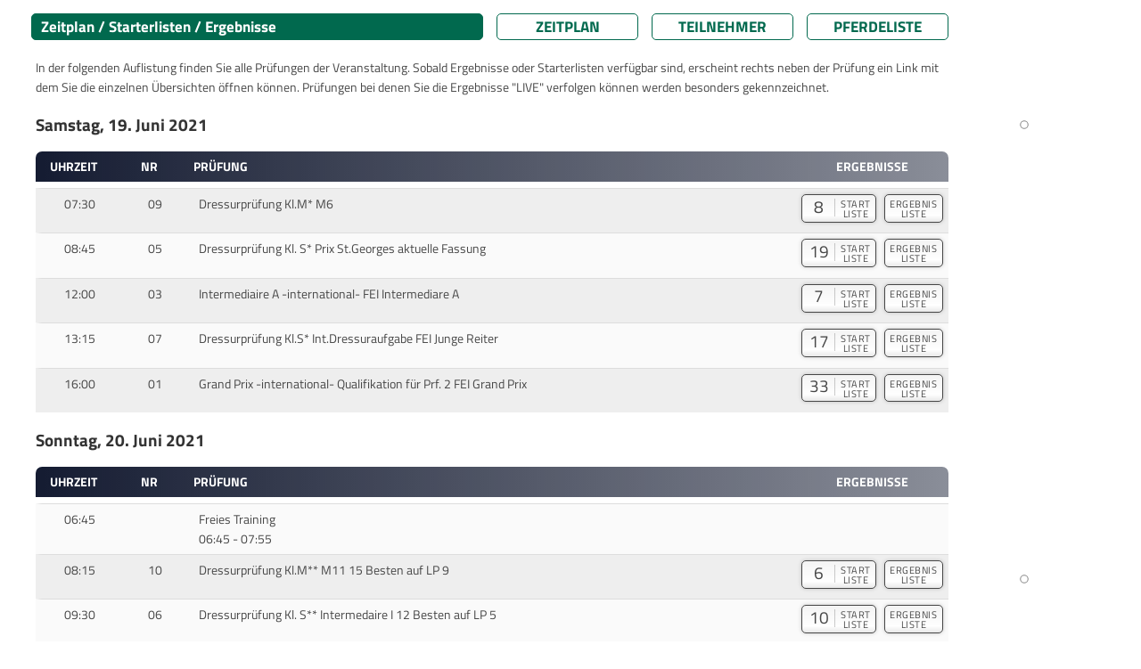

--- FILE ---
content_type: text/html; charset=UTF-8
request_url: https://results.equi-score.de/event/2021/14802/de
body_size: 10675
content:
<!DOCTYPE html PUBLIC "-//W3C//DTD HTML 4.01 Transitional//EN">

<html lang="de" prefix=“og:http://ogp.me/ns#“>
<head lang="de-DE">
    <title>Herzlake - Gut Einhaus, CDI3*,CDI2*; CDN vom 18.-20.06.2021</title>

    <META HTTP-EQUIV="Content-Type" CONTENT="text/html; charset=utf-8" />
    <META HTTP-EQUIV="Cache-Control" CONTENT="post-check=0">
    <META HTTP-EQUIV="Cache-Control" CONTENT="pre-check=0">
    <META HTTP-EQUIV="pragma" CONTENT="no-cache">
    <META HTTP-EQUIV="cache-control" CONTENT="no-cache">
    <META HTTP-EQUIV="expires" CONTENT="0">

    <meta name="author" content="Mario Cron, Sassenberg">
    <meta http-equiv="Content-Type" content="text/html; charset=utf-8" />
    <meta http-equiv="content-language" content="de">                    <meta name="publisher" content="equi-score.com">
    <meta name="copyright" content="All Rights reserved by equi-score,com, 2006 - 2019">
    <meta name="creation_date" content="2010-12-01">
    <meta name="revisit-after" content="2 days">
    <meta name="MSSmartTagsPreventParsing" content="TRUE">

    <meta property="og:title" content="Herzlake - Gut Einhaus, CDI3*,CDI2*; CDN vom 18.-20.06.2021" />
    <meta property="og:type" content="image/png" />
    <meta property="og:url" content="https://www.equi-score.com/mstile-144x144.png" />
    <meta property="og:image" content="http://www.equi-score.com/mstile-144x144.png" />
    <meta property="og:image:secure_url" content="https://www.equi-score.com/mstile-144x144.png" />
    <meta property="og:image:width" content="144" />
    <meta property="og:image:height" content="144" />

    <meta name = "viewport" content = "width = device-width">

    <!-- Google Tag Manager -->
    <script>(function(w,d,s,l,i){w[l]=w[l]||[];w[l].push({'gtm.start':
    new Date().getTime(),event:'gtm.js'});var f=d.getElementsByTagName(s)[0],
    j=d.createElement(s),dl=l!='dataLayer'?'&l='+l:'';j.async=true;j.src=
    'https://www.googletagmanager.com/gtm.js?id='+i+dl;f.parentNode.insertBefore(j,f);
    })(window,document,'script','dataLayer','GTM-MJR2Z6F');</script>
    <!-- End Google Tag Manager -->

    <link rel="stylesheet" type="text/css" href="/css/bootstrap.min.css" />
    <!--script language="JavaScript" async src="/js/bootstrap.js"></script-->
    <script language="JavaScript" src="/js/jquery.min.js"></script>
    <script language="JavaScript" src="/js/iframeResizer.contentWindow.min.js"></script>

    <script LANGUAGE="JavaScript">
        function getURL(name) {
            name = name.replace(/[\[]/,"\\\[").replace(/[\]]/,"\\\]");
            var regexS = "[\\?&]"+name+"=([^&#]*)";
            var regex = new RegExp( regexS );
            var results = regex.exec( window.location.href );
            if( results == null ) return "";
                             else return unescape(results[1]);
        }

        function SendDocumentHeight() {
            var useSSL = 'https:' == document.location.protocol;
            d=5;
            p=(document.all)?'scroll':'offset';
            str = getURL('url');
            if (str.indexOf("#") > 0) { str = str.substr(0,str.indexOf("#")); }
            useURL = (useSSL ? 'https://' : 'http://') + str + "#' + document.getElementsByTagName('body')[0]."+p+"Height";
            if ((parent.frames[0]) && (str.length > 0)) { eval("parent.location = '" + useURL); }
        }

        function hexToRgb(hex) {
            var result = /^#?([a-f\d]{2})([a-f\d]{2})([a-f\d]{2})$/i.exec(hex);
            return result ? {
                r: parseInt(result[1], 16),
                g: parseInt(result[2], 16),
                b: parseInt(result[3], 16)
            } : null;
        }

        function Collapse(div) {
            $('#' + div).addClass('collapse');
            $('#switch_off_' + div).hide();
            $('#switch_on_' + div).show();
            $('#caption_' + div).hide();
        }
        function Expand(div) {
            $('#' + div).removeClass('collapse');
            $('#switch_off_' + div).show();
            $('#switch_on_' + div).hide();
            $('#caption_' + div).show();
        }
    </script>

    <script async src="https://securepubads.g.doubleclick.net/tag/js/gpt.js"></script>
    <script>
        window.dataLayer = window.dataLayer || [];
        dataLayer.push({
             'discipline': 'dressage,breeding',
             'level': 'A',
             'difficulty': '',
             'section': 'schedule',
             'date':'2026-01-16',
             'event_id':'14802',
             'postal_code':'',
             'source': ''
        });
    </script>

    <script>
        window.googletag = window.googletag || {cmd: []};
        googletag.cmd.push(function() {
            googletag.defineSlot('/111641442/desktop_skyscraper', [[120, 600], [160, 600]], 'div-gpt-ad-1716454844201-0')
                .setTargeting("source", "")
                .addService(googletag.pubads());
            googletag.defineSlot('/111641442/desktop_skyscraper', [[120, 600], [160, 600]], 'div-gpt-ad-1716454844201-1')
                .setTargeting("source", "")
                .addService(googletag.pubads());
            googletag.defineSlot('/111641442/DESKTOP', [[970, 90], [728, 90], [950, 90], [960, 90], [980, 90]], 'div-gpt-ad-1717242956807-0')
                .setTargeting("source", "")
                .addService(googletag.pubads());
            googletag.defineSlot('/111641442/DESKTOP', [[970, 90], [728, 90], [950, 90], [960, 90], [980, 90]], 'div-gpt-ad-1717242956807-1')
                .setTargeting("Zeitplan", "Footer")
                .addService(googletag.pubads());
            googletag.pubads().collapseEmptyDivs();
            googletag.pubads().enableSingleRequest();
            googletag.enableServices();
        });
    </script>


    <script>
        var _gaq = _gaq || [];
        _gaq.push(['_setAccount', 'UA-2948451-23']);
        _gaq.push(['_setDomainName', 'none']);
        _gaq.push(['_setAllowLinker', true]);
        _gaq.push(['_trackPageview']);
        _gaq.push(['_gat._anonymizeIp']);

        (function() {
            var ga = document.createElement('script'); ga.type = 'text/javascript'; ga.async = true;
            ga.src = ('https:' == document.location.protocol ? 'https://ssl' : 'http://www') + '.google-analytics.com/ga.js';
            var s = document.getElementsByTagName('script')[0]; s.parentNode.insertBefore(ga, s);
            })();

    </script>
    <style>
        #header {
            display: none;
            position: absolute;
        }
    </style>

        <link rel="stylesheet" type="text/css" href="/htm/equiscore/css/default2.css" />
        <STYLE>
                    .page-content { background-color: #ffffff; }
                            .th_row { background-color: #151c32; }
                            h1,.page_caption {
                background-color: #01694e;
                border-color: #01694e;
            }
            .page_button { border-color: #01694e; }
            .page_button { color: #01694e; }
                                            .page_caption { color: #ffffff; }
            .th_cap { color: #ffffff; }
            .arrow { fill: #ffffff; }
                            .body,td,p,h2,.text { color: #333333; }
            </STYLE>
    <style>
                    
            </style>

    <link rel="shortcut icon" href="/favicon.ico">
    <link rel="icon" type="image/png" href="/favicon.png" sizes="32x32">
    <link rel="icon" type="image/png" href="/favicon.png" sizes="96x96">
    <link rel="apple-touch-icon" sizes="180x180" href="/apple-touch-icon.png">
    <link rel="icon" type="image/svg+xml" href="favicon.svg" sizes="any">

    <meta name="msapplication-TileColor" content="#ffffff">
    <meta name="msapplication-TileImage" content="/mstile-144x144.png">

    <script>(function(){/*

 Copyright The Closure Library Authors.
 SPDX-License-Identifier: Apache-2.0
*/
'use strict';var g=function(a){var b=0;return function(){return b<a.length?{done:!1,value:a[b++]}:{done:!0}}},l=this||self,m=/^[\w+/_-]+[=]{0,2}$/,p=null,q=function(){},r=function(a){var b=typeof a;if("object"==b)if(a){if(a instanceof Array)return"array";if(a instanceof Object)return b;var c=Object.prototype.toString.call(a);if("[object Window]"==c)return"object";if("[object Array]"==c||"number"==typeof a.length&&"undefined"!=typeof a.splice&&"undefined"!=typeof a.propertyIsEnumerable&&!a.propertyIsEnumerable("splice"))return"array";
if("[object Function]"==c||"undefined"!=typeof a.call&&"undefined"!=typeof a.propertyIsEnumerable&&!a.propertyIsEnumerable("call"))return"function"}else return"null";else if("function"==b&&"undefined"==typeof a.call)return"object";return b},u=function(a,b){function c(){}c.prototype=b.prototype;a.prototype=new c;a.prototype.constructor=a};var v=function(a,b){Object.defineProperty(l,a,{configurable:!1,get:function(){return b},set:q})};var y=function(a,b){this.b=a===w&&b||"";this.a=x},x={},w={};var aa=function(a,b){a.src=b instanceof y&&b.constructor===y&&b.a===x?b.b:"type_error:TrustedResourceUrl";if(null===p)b:{b=l.document;if((b=b.querySelector&&b.querySelector("script[nonce]"))&&(b=b.nonce||b.getAttribute("nonce"))&&m.test(b)){p=b;break b}p=""}b=p;b&&a.setAttribute("nonce",b)};var z=function(){return Math.floor(2147483648*Math.random()).toString(36)+Math.abs(Math.floor(2147483648*Math.random())^+new Date).toString(36)};var A=function(a,b){b=String(b);"application/xhtml+xml"===a.contentType&&(b=b.toLowerCase());return a.createElement(b)},B=function(a){this.a=a||l.document||document};B.prototype.appendChild=function(a,b){a.appendChild(b)};var C=function(a,b,c,d,e,f){try{var k=a.a,h=A(a.a,"SCRIPT");h.async=!0;aa(h,b);k.head.appendChild(h);h.addEventListener("load",function(){e();d&&k.head.removeChild(h)});h.addEventListener("error",function(){0<c?C(a,b,c-1,d,e,f):(d&&k.head.removeChild(h),f())})}catch(n){f()}};var ba=l.atob("aHR0cHM6Ly93d3cuZ3N0YXRpYy5jb20vaW1hZ2VzL2ljb25zL21hdGVyaWFsL3N5c3RlbS8xeC93YXJuaW5nX2FtYmVyXzI0ZHAucG5n"),ca=l.atob("WW91IGFyZSBzZWVpbmcgdGhpcyBtZXNzYWdlIGJlY2F1c2UgYWQgb3Igc2NyaXB0IGJsb2NraW5nIHNvZnR3YXJlIGlzIGludGVyZmVyaW5nIHdpdGggdGhpcyBwYWdlLg=="),da=l.atob("RGlzYWJsZSBhbnkgYWQgb3Igc2NyaXB0IGJsb2NraW5nIHNvZnR3YXJlLCB0aGVuIHJlbG9hZCB0aGlzIHBhZ2Uu"),ea=function(a,b,c){this.b=a;this.f=new B(this.b);this.a=null;this.c=[];this.g=!1;this.i=b;this.h=c},F=function(a){if(a.b.body&&!a.g){var b=
function(){D(a);l.setTimeout(function(){return E(a,3)},50)};C(a.f,a.i,2,!0,function(){l[a.h]||b()},b);a.g=!0}},D=function(a){for(var b=G(1,5),c=0;c<b;c++){var d=H(a);a.b.body.appendChild(d);a.c.push(d)}b=H(a);b.style.bottom="0";b.style.left="0";b.style.position="fixed";b.style.width=G(100,110).toString()+"%";b.style.zIndex=G(2147483544,2147483644).toString();b.style["background-color"]=I(249,259,242,252,219,229);b.style["box-shadow"]="0 0 12px #888";b.style.color=I(0,10,0,10,0,10);b.style.display=
"flex";b.style["justify-content"]="center";b.style["font-family"]="Roboto, Arial";c=H(a);c.style.width=G(80,85).toString()+"%";c.style.maxWidth=G(750,775).toString()+"px";c.style.margin="24px";c.style.display="flex";c.style["align-items"]="flex-start";c.style["justify-content"]="center";d=A(a.f.a,"IMG");d.className=z();d.src=ba;d.style.height="24px";d.style.width="24px";d.style["padding-right"]="16px";var e=H(a),f=H(a);f.style["font-weight"]="bold";f.textContent=ca;var k=H(a);k.textContent=da;J(a,
e,f);J(a,e,k);J(a,c,d);J(a,c,e);J(a,b,c);a.a=b;a.b.body.appendChild(a.a);b=G(1,5);for(c=0;c<b;c++)d=H(a),a.b.body.appendChild(d),a.c.push(d)},J=function(a,b,c){for(var d=G(1,5),e=0;e<d;e++){var f=H(a);b.appendChild(f)}b.appendChild(c);c=G(1,5);for(d=0;d<c;d++)e=H(a),b.appendChild(e)},G=function(a,b){return Math.floor(a+Math.random()*(b-a))},I=function(a,b,c,d,e,f){return"rgb("+G(Math.max(a,0),Math.min(b,255)).toString()+","+G(Math.max(c,0),Math.min(d,255)).toString()+","+G(Math.max(e,0),Math.min(f,
255)).toString()+")"},H=function(a){a=A(a.f.a,"DIV");a.className=z();return a},E=function(a,b){0>=b||null!=a.a&&0!=a.a.offsetHeight&&0!=a.a.offsetWidth||(fa(a),D(a),l.setTimeout(function(){return E(a,b-1)},50))},fa=function(a){var b=a.c;var c="undefined"!=typeof Symbol&&Symbol.iterator&&b[Symbol.iterator];b=c?c.call(b):{next:g(b)};for(c=b.next();!c.done;c=b.next())(c=c.value)&&c.parentNode&&c.parentNode.removeChild(c);a.c=[];(b=a.a)&&b.parentNode&&b.parentNode.removeChild(b);a.a=null};var ia=function(a,b,c,d,e){var f=ha(c),k=function(n){n.appendChild(f);l.setTimeout(function(){f?(0!==f.offsetHeight&&0!==f.offsetWidth?b():a(),f.parentNode&&f.parentNode.removeChild(f)):a()},d)},h=function(n){document.body?k(document.body):0<n?l.setTimeout(function(){h(n-1)},e):b()};h(3)},ha=function(a){var b=document.createElement("div");b.className=a;b.style.width="1px";b.style.height="1px";b.style.position="absolute";b.style.left="-10000px";b.style.top="-10000px";b.style.zIndex="-10000";return b};var K={},L=null;var M=function(){},N="function"==typeof Uint8Array,O=function(a,b){a.b=null;b||(b=[]);a.j=void 0;a.f=-1;a.a=b;a:{if(b=a.a.length){--b;var c=a.a[b];if(!(null===c||"object"!=typeof c||Array.isArray(c)||N&&c instanceof Uint8Array)){a.g=b-a.f;a.c=c;break a}}a.g=Number.MAX_VALUE}a.i={}},P=[],Q=function(a,b){if(b<a.g){b+=a.f;var c=a.a[b];return c===P?a.a[b]=[]:c}if(a.c)return c=a.c[b],c===P?a.c[b]=[]:c},R=function(a,b,c){a.b||(a.b={});if(!a.b[c]){var d=Q(a,c);d&&(a.b[c]=new b(d))}return a.b[c]};
M.prototype.h=N?function(){var a=Uint8Array.prototype.toJSON;Uint8Array.prototype.toJSON=function(){var b;void 0===b&&(b=0);if(!L){L={};for(var c="ABCDEFGHIJKLMNOPQRSTUVWXYZabcdefghijklmnopqrstuvwxyz0123456789".split(""),d=["+/=","+/","-_=","-_.","-_"],e=0;5>e;e++){var f=c.concat(d[e].split(""));K[e]=f;for(var k=0;k<f.length;k++){var h=f[k];void 0===L[h]&&(L[h]=k)}}}b=K[b];c=[];for(d=0;d<this.length;d+=3){var n=this[d],t=(e=d+1<this.length)?this[d+1]:0;h=(f=d+2<this.length)?this[d+2]:0;k=n>>2;n=(n&
3)<<4|t>>4;t=(t&15)<<2|h>>6;h&=63;f||(h=64,e||(t=64));c.push(b[k],b[n],b[t]||"",b[h]||"")}return c.join("")};try{return JSON.stringify(this.a&&this.a,S)}finally{Uint8Array.prototype.toJSON=a}}:function(){return JSON.stringify(this.a&&this.a,S)};var S=function(a,b){return"number"!==typeof b||!isNaN(b)&&Infinity!==b&&-Infinity!==b?b:String(b)};M.prototype.toString=function(){return this.a.toString()};var T=function(a){O(this,a)};u(T,M);var U=function(a){O(this,a)};u(U,M);var ja=function(a,b){this.c=new B(a);var c=R(b,T,5);c=new y(w,Q(c,4)||"");this.b=new ea(a,c,Q(b,4));this.a=b},ka=function(a,b,c,d){b=new T(b?JSON.parse(b):null);b=new y(w,Q(b,4)||"");C(a.c,b,3,!1,c,function(){ia(function(){F(a.b);d(!1)},function(){d(!0)},Q(a.a,2),Q(a.a,3),Q(a.a,1))})};var la=function(a,b){V(a,"internal_api_load_with_sb",function(c,d,e){ka(b,c,d,e)});V(a,"internal_api_sb",function(){F(b.b)})},V=function(a,b,c){a=l.btoa(a+b);v(a,c)},W=function(a,b,c){for(var d=[],e=2;e<arguments.length;++e)d[e-2]=arguments[e];e=l.btoa(a+b);e=l[e];if("function"==r(e))e.apply(null,d);else throw Error("API not exported.");};var X=function(a){O(this,a)};u(X,M);var Y=function(a){this.h=window;this.a=a;this.b=Q(this.a,1);this.f=R(this.a,T,2);this.g=R(this.a,U,3);this.c=!1};Y.prototype.start=function(){ma();var a=new ja(this.h.document,this.g);la(this.b,a);na(this)};
var ma=function(){var a=function(){if(!l.frames.googlefcPresent)if(document.body){var b=document.createElement("iframe");b.style.display="none";b.style.width="0px";b.style.height="0px";b.style.border="none";b.style.zIndex="-1000";b.style.left="-1000px";b.style.top="-1000px";b.name="googlefcPresent";document.body.appendChild(b)}else l.setTimeout(a,5)};a()},na=function(a){var b=Date.now();W(a.b,"internal_api_load_with_sb",a.f.h(),function(){var c;var d=a.b,e=l[l.btoa(d+"loader_js")];if(e){e=l.atob(e);
e=parseInt(e,10);d=l.btoa(d+"loader_js").split(".");var f=l;d[0]in f||"undefined"==typeof f.execScript||f.execScript("var "+d[0]);for(;d.length&&(c=d.shift());)d.length?f[c]&&f[c]!==Object.prototype[c]?f=f[c]:f=f[c]={}:f[c]=null;c=Math.abs(b-e);c=1728E5>c?0:c}else c=-1;0!=c&&(W(a.b,"internal_api_sb"),Z(a,Q(a.a,6)))},function(c){Z(a,c?Q(a.a,4):Q(a.a,5))})},Z=function(a,b){a.c||(a.c=!0,a=new l.XMLHttpRequest,a.open("GET",b,!0),a.send())};(function(a,b){l[a]=function(c){for(var d=[],e=0;e<arguments.length;++e)d[e-0]=arguments[e];l[a]=q;b.apply(null,d)}})("__d3lUW8vwsKlB__",function(a){"function"==typeof window.atob&&(a=window.atob(a),a=new X(a?JSON.parse(a):null),(new Y(a)).start())});}).call(this);

window.__d3lUW8vwsKlB__("[base64]/[base64]");
</script>
</head>
<body OnLoad="SendDocumentHeight()">
<!-- Google Tag Manager (noscript) -->
<noscript><iframe src="https://www.googletagmanager.com/ns.html?id=GTM-MJR2Z6F" height="0" width="0" style="display:none;visibility:hidden"></iframe></noscript>
<!-- End Google Tag Manager (noscript) -->

<div class="page-wrapper" style="margin-right: auto; margin-left: auto; width:100%; max-width: 1200px">

                <div class="ad-wrapper superbanner">
        	<div id="bb_1">
                <!-- /111641442/DESKTOP -->
                <div id='div-gpt-ad-1717242956807-0' style='min-width: 728px; min-height: 90px;'>
                    <script>
                        googletag.cmd.push(function() { googletag.display('div-gpt-ad-1717242956807-0'); });
                    </script>
                </div>
        	</div>
        </div>
           	<div class="page-content" style="">
                <div class="skyholder_outer skyholder_outer_first">
        	<div class="skyholder_inner ad_sticky">
        		<div id="sk_1">
                    <!-- /111641442/desktop_skyscraper -->
                    <div id='div-gpt-ad-1716454844201-0' style='min-width: 120px; min-height: 600px;'>
                        <script>
                            googletag.cmd.push(function() { googletag.display('div-gpt-ad-1716454844201-0'); });
                        </script>
                    </div>
        		</div>
        	</div>
        </div>
        <div class="skyholder_outer" >
        	<div class="skyholder_inner ad_sticky">
        		<div id="sk_2">
                    <!-- /111641442/desktop_skyscraper -->
                    <div id='div-gpt-ad-1716454844201-1' style='min-width: 120px; min-height: 600px;'>
                        <script>
                            googletag.cmd.push(function() { googletag.display('div-gpt-ad-1716454844201-1'); });
                        </script>
                    </div>
        		</div>
        	</div>
        </div>
        

    
    <div id="title">
        <div id="title_left"></div>
        <div id="title_right" class="title_right_14802"></div>
    </div>
   	<div id="header"><h2>Herzlake - Gut Einhaus, CDI3*,CDI2*; CDN vom 18.-20.06.2021</h2></div>
    <div id="content">

    
    
        <div class="row mt-2" style="padding-left: 10px" id="page_bar">
        <div class="col-xl-6 col-lg-6 col-12" style="padding-left: 0px; margin-bottom: 10px"><div class="page_caption">Zeitplan / Starterlisten / Ergebnisse</div></div>
        <div class="col-xl-2 col-lg-2 col-4" style="padding-left: 0px; margin-bottom: 10px"><a HREF="/event/2021/14802/de" class="text url_add"><div class="page_button">Zeitplan</div></a></div>
        <div class="col-xl-2 col-lg-2 col-4" style="padding-left: 0px; margin-bottom: 10px"><A HREF="/riders/2021/14802/de" class="text url_add"><div class="page_button">Teilnehmer</div></a></div>
        <div class="col-xl-2 col-lg-2 col-4" style="padding-left: 0px; margin-bottom: 10px"><A HREF="/horses/2021/14802/de" class="text url_add"><div class="page_button">Pferdeliste</div></a></div>
    </div>
    
        <div class="description">In der folgenden Auflistung finden Sie alle Prüfungen der Veranstaltung. Sobald Ergebnisse oder Starterlisten verfügbar sind, erscheint rechts neben der Prüfung ein Link mit dem Sie die einzelnen Übersichten öffnen können. Prüfungen bei denen Sie die Ergebnisse "LIVE" verfolgen können werden besonders gekennzeichnet.</DIV>

    
    
    
                    

    
            <div id="live_container">
    
    
    
    
        
        
        
        
        
        
        
        
        
        
        
    
    
            </div>
    
    
        
        
                        
        
        
            
                                                
                        <div class="row th_date" style="margin: 0px; " id="caption_section_day_21_06_19">
                <h2>

                                                                                                                                            Samstag,
                    19.

                                                                                                                        Juni                                                                                                                        
                    2021
                </h2>
            </div>


            <div class="row th_row caption_row caption_row2" style="cursor:pointer; margin: 0px; margin-top: 10px;; display: none;" id="switch_on_section_day_21_06_19" onclick="javascript:Expand('section_day_21_06_19')">
                <div class="col-xl-9 col-md-9 col-9 th_cap" style="padding-left: 30px; text-align: left;">
                    <div style="position: absolute" class="arrow_pos">
                        <svg width=30 height=30 xmlns="http://www.w3.org/2000/svg" viewBox="0 0 512 478.17999"><g id="a" image-rendering="optimizeQuality" shape-rendering="geometricPrecision" text-rendering="geometricPrecision"><path class="arrow" d="M198.94228,367.21082l128.27667-121.38494c6.9853-7.39069,6.65783-19.06922-.73283-26.07009l-126.21849-119.38914c-11.07044-12.80115-32.52524-5.11422-32.52524,12.13069v241.31982c.35861,16.04432,19.34987,24.60442,31.19989,13.39366Z"/></g></svg>
                    </div>
                                                                                                                                            Samstag,
                    19.

                                                                                                                        Juni                                                                                                                        
                    2021
                </div>
            </div>

            <div class="row th_row caption_row" style="margin: 0px; " id="switch_off_section_day_21_06_19">
                <div class="col-xl-1 col-md-1 col-1 th_cap">
                                            Uhrzeit                                    </div>
                <div class="col-xl-1 col-md-1 col-1 th_cap text-center">
                    Nr
                </div>
                <div class="col-xl-8 col-md-8 col-6 th_cap" style="text-align: left">
                    Prüfung
                </div>
                <div class="col-xl-2 col-md-2 col-4 th_cap">
                    Ergebnisse
                </div>
            </div>
            
                                    <div id="section_day_21_06_19" class="">

                
                
                            
        <div class="row border-idx row0 first_row " style="margin: 0px">
            <div class="col-lg-1 col-md-1 col-1" style="text-align: center; padding: 6px" id="col_starttime">
                                                                                                            07:30
                                                                    
                
            </div>
            <div class="col-lg-1 col-md-1 col-1" style="text-align: center; padding: 6px" id="col_nr">
                                    <div id="cmp_nr">09</div>
                                                                                                                                                                                                            </div>
            <div class="col-lg-5 col-md-4 col-sm-5 col-5" style="padding: 6px" id="col_name">
                <div><b></b></div>
                <div>Dressurprüfung Kl.M*  M6</div>
                                
                            </div>
            <!--
                        <div class="col-lg-1 col-md-1 col-sm-1 col-1" style="text-align: center; padding-top: 8px; padding-bottom: 6px" id="col_progress">
                            </div>
                        -->
            <div class="col-lg-5 col-md-6 col-sm-5 col-5" style="padding: 6px; text-align: right" id="col_lists">

                
    				    					    					    				
    				
    				
    				

    				                        <a href="/event/2021/14802/de/startlist/09" class="url_add" target="">
                        <div class="btn_startlist">
                            <div class="btn_startlist_left">8</div>
                            <div class="btn_startlist_right">START<br>LISTE</div>
                        </div></a>
    				    				


    				    				
    				

    				    				 	<a href="/event/2021/14802/de/resultlist/09" class="url_add" target="">
                        <div class="btn_startlist btn_resultlist">
                                                        <div class="btn_startlist_right">ERGEBNIS<br>LISTE</div>
                        </div></a>
    				    				    				


    				

    				    				    				    				
                
            </div>
            
        </div>

        
    
        
        
                        
        
                
                
                            
        <div class="row border-idx row1  " style="margin: 0px">
            <div class="col-lg-1 col-md-1 col-1" style="text-align: center; padding: 6px" id="col_starttime">
                                                                                                            08:45
                                                                    
                
            </div>
            <div class="col-lg-1 col-md-1 col-1" style="text-align: center; padding: 6px" id="col_nr">
                                    <div id="cmp_nr">05</div>
                                                                                                                                                                                                            </div>
            <div class="col-lg-5 col-md-4 col-sm-5 col-5" style="padding: 6px" id="col_name">
                <div><b></b></div>
                <div>Dressurprüfung Kl. S* Prix St.Georges aktuelle Fassung</div>
                                
                            </div>
            <!--
                        <div class="col-lg-1 col-md-1 col-sm-1 col-1" style="text-align: center; padding-top: 8px; padding-bottom: 6px" id="col_progress">
                            </div>
                        -->
            <div class="col-lg-5 col-md-6 col-sm-5 col-5" style="padding: 6px; text-align: right" id="col_lists">

                
    				    					    					    				
    				
    				
    				

    				                        <a href="/event/2021/14802/de/startlist/05" class="url_add" target="">
                        <div class="btn_startlist">
                            <div class="btn_startlist_left">19</div>
                            <div class="btn_startlist_right">START<br>LISTE</div>
                        </div></a>
    				    				


    				    				
    				

    				    				 	<a href="/event/2021/14802/de/resultlist/05" class="url_add" target="">
                        <div class="btn_startlist btn_resultlist">
                                                        <div class="btn_startlist_right">ERGEBNIS<br>LISTE</div>
                        </div></a>
    				    				    				


    				

    				    				    				    				
                
            </div>
            
        </div>

        
    
        
        
                        
        
                
                
                            
        <div class="row border-idx row0  " style="margin: 0px">
            <div class="col-lg-1 col-md-1 col-1" style="text-align: center; padding: 6px" id="col_starttime">
                                                                                                            12:00
                                                                    
                
            </div>
            <div class="col-lg-1 col-md-1 col-1" style="text-align: center; padding: 6px" id="col_nr">
                                    <div id="cmp_nr">03</div>
                                                                                                                                                                                                            </div>
            <div class="col-lg-5 col-md-4 col-sm-5 col-5" style="padding: 6px" id="col_name">
                <div><b></b></div>
                <div>Intermediaire A -international- FEI Intermediare A</div>
                                
                            </div>
            <!--
                        <div class="col-lg-1 col-md-1 col-sm-1 col-1" style="text-align: center; padding-top: 8px; padding-bottom: 6px" id="col_progress">
                            </div>
                        -->
            <div class="col-lg-5 col-md-6 col-sm-5 col-5" style="padding: 6px; text-align: right" id="col_lists">

                
    				    					    					    				
    				
    				
    				

    				                        <a href="/event/2021/14802/de/startlist/03" class="url_add" target="">
                        <div class="btn_startlist">
                            <div class="btn_startlist_left">7</div>
                            <div class="btn_startlist_right">START<br>LISTE</div>
                        </div></a>
    				    				


    				    				
    				

    				    				 	<a href="/event/2021/14802/de/resultlist/03" class="url_add" target="">
                        <div class="btn_startlist btn_resultlist">
                                                        <div class="btn_startlist_right">ERGEBNIS<br>LISTE</div>
                        </div></a>
    				    				    				


    				

    				    				    				    				
                
            </div>
            
        </div>

        
    
        
        
                        
        
                
                
                            
        <div class="row border-idx row1  " style="margin: 0px">
            <div class="col-lg-1 col-md-1 col-1" style="text-align: center; padding: 6px" id="col_starttime">
                                                                                                            13:15
                                                                    
                
            </div>
            <div class="col-lg-1 col-md-1 col-1" style="text-align: center; padding: 6px" id="col_nr">
                                    <div id="cmp_nr">07</div>
                                                                                                                                                                                                            </div>
            <div class="col-lg-5 col-md-4 col-sm-5 col-5" style="padding: 6px" id="col_name">
                <div><b></b></div>
                <div>Dressurprüfung Kl.S* Int.Dressuraufgabe FEI Junge Reiter</div>
                                
                            </div>
            <!--
                        <div class="col-lg-1 col-md-1 col-sm-1 col-1" style="text-align: center; padding-top: 8px; padding-bottom: 6px" id="col_progress">
                            </div>
                        -->
            <div class="col-lg-5 col-md-6 col-sm-5 col-5" style="padding: 6px; text-align: right" id="col_lists">

                
    				    					    					    				
    				
    				
    				

    				                        <a href="/event/2021/14802/de/startlist/07" class="url_add" target="">
                        <div class="btn_startlist">
                            <div class="btn_startlist_left">17</div>
                            <div class="btn_startlist_right">START<br>LISTE</div>
                        </div></a>
    				    				


    				    				
    				

    				    				 	<a href="/event/2021/14802/de/resultlist/07" class="url_add" target="">
                        <div class="btn_startlist btn_resultlist">
                                                        <div class="btn_startlist_right">ERGEBNIS<br>LISTE</div>
                        </div></a>
    				    				    				


    				

    				    				    				    				
                
            </div>
            
        </div>

        
    
        
        
                        
        
                
                
                            
        <div class="row border-idx row0  " style="margin: 0px">
            <div class="col-lg-1 col-md-1 col-1" style="text-align: center; padding: 6px" id="col_starttime">
                                                                                                            16:00
                                                                    
                
            </div>
            <div class="col-lg-1 col-md-1 col-1" style="text-align: center; padding: 6px" id="col_nr">
                                    <div id="cmp_nr">01</div>
                                                                                                                                                                                                            </div>
            <div class="col-lg-5 col-md-4 col-sm-5 col-5" style="padding: 6px" id="col_name">
                <div><b></b></div>
                <div>Grand Prix -international- Qualifikation für Prf. 2  FEI Grand Prix</div>
                                
                            </div>
            <!--
                        <div class="col-lg-1 col-md-1 col-sm-1 col-1" style="text-align: center; padding-top: 8px; padding-bottom: 6px" id="col_progress">
                            </div>
                        -->
            <div class="col-lg-5 col-md-6 col-sm-5 col-5" style="padding: 6px; text-align: right" id="col_lists">

                
    				    					    					    				
    				
    				
    				

    				                        <a href="/event/2021/14802/de/startlist/01" class="url_add" target="">
                        <div class="btn_startlist">
                            <div class="btn_startlist_left">33</div>
                            <div class="btn_startlist_right">START<br>LISTE</div>
                        </div></a>
    				    				


    				    				
    				

    				    				 	<a href="/event/2021/14802/de/resultlist/01" class="url_add" target="">
                        <div class="btn_startlist btn_resultlist">
                                                        <div class="btn_startlist_right">ERGEBNIS<br>LISTE</div>
                        </div></a>
    				    				    				


    				

    				    				    				    				
                
            </div>
            
        </div>

        
    
        
        
                        
        
        
            </div>
                                                
                        <div class="row th_date" style="margin: 0px; " id="caption_section_day_21_06_20">
                <h2>

                    Sonntag,                                                                                                                        
                    20.

                                                                                                                        Juni                                                                                                                        
                    2021
                </h2>
            </div>


            <div class="row th_row caption_row caption_row2" style="cursor:pointer; margin: 0px; margin-top: 10px;; display: none;" id="switch_on_section_day_21_06_20" onclick="javascript:Expand('section_day_21_06_20')">
                <div class="col-xl-9 col-md-9 col-9 th_cap" style="padding-left: 30px; text-align: left;">
                    <div style="position: absolute" class="arrow_pos">
                        <svg width=30 height=30 xmlns="http://www.w3.org/2000/svg" viewBox="0 0 512 478.17999"><g id="a" image-rendering="optimizeQuality" shape-rendering="geometricPrecision" text-rendering="geometricPrecision"><path class="arrow" d="M198.94228,367.21082l128.27667-121.38494c6.9853-7.39069,6.65783-19.06922-.73283-26.07009l-126.21849-119.38914c-11.07044-12.80115-32.52524-5.11422-32.52524,12.13069v241.31982c.35861,16.04432,19.34987,24.60442,31.19989,13.39366Z"/></g></svg>
                    </div>
                    Sonntag,                                                                                                                        
                    20.

                                                                                                                        Juni                                                                                                                        
                    2021
                </div>
            </div>

            <div class="row th_row caption_row" style="margin: 0px; " id="switch_off_section_day_21_06_20">
                <div class="col-xl-1 col-md-1 col-1 th_cap">
                                            Uhrzeit                                    </div>
                <div class="col-xl-1 col-md-1 col-1 th_cap text-center">
                    Nr
                </div>
                <div class="col-xl-8 col-md-8 col-6 th_cap" style="text-align: left">
                    Prüfung
                </div>
                <div class="col-xl-2 col-md-2 col-4 th_cap">
                    Ergebnisse
                </div>
            </div>
            
                                    <div id="section_day_21_06_20" class="">

                
                
                            
        <div class="row border-idx row1 first_row " style="margin: 0px">
            <div class="col-lg-1 col-md-1 col-1" style="text-align: center; padding: 6px" id="col_starttime">
                                                                                                            06:45
                                                                    
                
            </div>
            <div class="col-lg-1 col-md-1 col-1" style="text-align: center; padding: 6px" id="col_nr">
                                            </div>
            <div class="col-lg-5 col-md-4 col-sm-5 col-5" style="padding: 6px" id="col_name">
                <div><b></b></div>
                <div>Freies Training<br>06:45 - 07:55</div>
                                
                            </div>
            <!--
                        <div class="col-lg-1 col-md-1 col-sm-1 col-1" style="text-align: center; padding-top: 8px; padding-bottom: 6px" id="col_progress">
                            </div>
                        -->
            <div class="col-lg-5 col-md-6 col-sm-5 col-5" style="padding: 6px; text-align: right" id="col_lists">

                
    				    					    					    				
    				
    				
    				

    				    				


    				    				
    				

    				    				    				


    				

    				    				    				    				
                
            </div>
            
        </div>

        
    
        
        
                        
        
                
                
                            
        <div class="row border-idx row0  " style="margin: 0px">
            <div class="col-lg-1 col-md-1 col-1" style="text-align: center; padding: 6px" id="col_starttime">
                                                                                                            08:15
                                                                    
                
            </div>
            <div class="col-lg-1 col-md-1 col-1" style="text-align: center; padding: 6px" id="col_nr">
                                    <div id="cmp_nr">10</div>
                                                                                                                                                                                                            </div>
            <div class="col-lg-5 col-md-4 col-sm-5 col-5" style="padding: 6px" id="col_name">
                <div><b></b></div>
                <div>Dressurprüfung Kl.M** M11  15 Besten auf LP 9</div>
                                
                            </div>
            <!--
                        <div class="col-lg-1 col-md-1 col-sm-1 col-1" style="text-align: center; padding-top: 8px; padding-bottom: 6px" id="col_progress">
                            </div>
                        -->
            <div class="col-lg-5 col-md-6 col-sm-5 col-5" style="padding: 6px; text-align: right" id="col_lists">

                
    				    					    					    				
    				
    				
    				

    				                        <a href="/event/2021/14802/de/startlist/10" class="url_add" target="">
                        <div class="btn_startlist">
                            <div class="btn_startlist_left">6</div>
                            <div class="btn_startlist_right">START<br>LISTE</div>
                        </div></a>
    				    				


    				    				
    				

    				    				 	<a href="/event/2021/14802/de/resultlist/10" class="url_add" target="">
                        <div class="btn_startlist btn_resultlist">
                                                        <div class="btn_startlist_right">ERGEBNIS<br>LISTE</div>
                        </div></a>
    				    				    				


    				

    				    				    				    				
                
            </div>
            
        </div>

        
    
        
        
                        
        
                
                
                            
        <div class="row border-idx row1  " style="margin: 0px">
            <div class="col-lg-1 col-md-1 col-1" style="text-align: center; padding: 6px" id="col_starttime">
                                                                                                            09:30
                                                                    
                
            </div>
            <div class="col-lg-1 col-md-1 col-1" style="text-align: center; padding: 6px" id="col_nr">
                                    <div id="cmp_nr">06</div>
                                                                                                                                                                                                            </div>
            <div class="col-lg-5 col-md-4 col-sm-5 col-5" style="padding: 6px" id="col_name">
                <div><b></b></div>
                <div>Dressurprüfung Kl. S** Intermedaire I  12 Besten auf LP 5</div>
                                
                            </div>
            <!--
                        <div class="col-lg-1 col-md-1 col-sm-1 col-1" style="text-align: center; padding-top: 8px; padding-bottom: 6px" id="col_progress">
                            </div>
                        -->
            <div class="col-lg-5 col-md-6 col-sm-5 col-5" style="padding: 6px; text-align: right" id="col_lists">

                
    				    					    					    				
    				
    				
    				

    				                        <a href="/event/2021/14802/de/startlist/06" class="url_add" target="">
                        <div class="btn_startlist">
                            <div class="btn_startlist_left">10</div>
                            <div class="btn_startlist_right">START<br>LISTE</div>
                        </div></a>
    				    				


    				    				
    				

    				    				 	<a href="/event/2021/14802/de/resultlist/06" class="url_add" target="">
                        <div class="btn_startlist btn_resultlist">
                                                        <div class="btn_startlist_right">ERGEBNIS<br>LISTE</div>
                        </div></a>
    				    				    				


    				

    				    				    				    				
                
            </div>
            
        </div>

        
    
        
        
                        
        
                
                
                            
        <div class="row border-idx row0  " style="margin: 0px">
            <div class="col-lg-1 col-md-1 col-1" style="text-align: center; padding: 6px" id="col_starttime">
                                                                                                            11:35
                                                                    
                
            </div>
            <div class="col-lg-1 col-md-1 col-1" style="text-align: center; padding: 6px" id="col_nr">
                                    <div id="cmp_nr">02</div>
                                                                                                                                                                                                            </div>
            <div class="col-lg-5 col-md-4 col-sm-5 col-5" style="padding: 6px" id="col_name">
                <div><b></b></div>
                <div>Grand Prix Special -international- Grand Prix Special  15 Besten aus LP 1</div>
                                
                            </div>
            <!--
                        <div class="col-lg-1 col-md-1 col-sm-1 col-1" style="text-align: center; padding-top: 8px; padding-bottom: 6px" id="col_progress">
                            </div>
                        -->
            <div class="col-lg-5 col-md-6 col-sm-5 col-5" style="padding: 6px; text-align: right" id="col_lists">

                
    				    					    					    				
    				
    				
    				

    				                        <a href="/event/2021/14802/de/startlist/02" class="url_add" target="">
                        <div class="btn_startlist">
                            <div class="btn_startlist_left">15</div>
                            <div class="btn_startlist_right">START<br>LISTE</div>
                        </div></a>
    				    				


    				    				
    				

    				    				 	<a href="/event/2021/14802/de/resultlist/02" class="url_add" target="">
                        <div class="btn_startlist btn_resultlist">
                                                        <div class="btn_startlist_right">ERGEBNIS<br>LISTE</div>
                        </div></a>
    				    				    				


    				

    				    				    				    				
                
            </div>
            
        </div>

        
    
        
        
                        
        
                
                
                            
        <div class="row border-idx row1  " style="margin: 0px">
            <div class="col-lg-1 col-md-1 col-1" style="text-align: center; padding: 6px" id="col_starttime">
                                                                                                            14:30
                                                                    
                
            </div>
            <div class="col-lg-1 col-md-1 col-1" style="text-align: center; padding: 6px" id="col_nr">
                                    <div id="cmp_nr">04</div>
                                                                                                                                                                                                            </div>
            <div class="col-lg-5 col-md-4 col-sm-5 col-5" style="padding: 6px" id="col_name">
                <div><b></b></div>
                <div>Intermediaire B -international- FEI Intermediate B  Besten 15 aus Prf. 3</div>
                                
                            </div>
            <!--
                        <div class="col-lg-1 col-md-1 col-sm-1 col-1" style="text-align: center; padding-top: 8px; padding-bottom: 6px" id="col_progress">
                            </div>
                        -->
            <div class="col-lg-5 col-md-6 col-sm-5 col-5" style="padding: 6px; text-align: right" id="col_lists">

                
    				    					    					    				
    				
    				
    				

    				                        <a href="/event/2021/14802/de/startlist/04" class="url_add" target="">
                        <div class="btn_startlist">
                            <div class="btn_startlist_left">6</div>
                            <div class="btn_startlist_right">START<br>LISTE</div>
                        </div></a>
    				    				


    				    				
    				

    				    				 	<a href="/event/2021/14802/de/resultlist/04" class="url_add" target="">
                        <div class="btn_startlist btn_resultlist">
                                                        <div class="btn_startlist_right">ERGEBNIS<br>LISTE</div>
                        </div></a>
    				    				    				


    				

    				    				    				    				
                
            </div>
            
        </div>

        
    
        
        
                        
        
                
                
                            
        <div class="row border-idx row0  " style="margin: 0px">
            <div class="col-lg-1 col-md-1 col-1" style="text-align: center; padding: 6px" id="col_starttime">
                                                                                                            15:30
                                                                    
                
            </div>
            <div class="col-lg-1 col-md-1 col-1" style="text-align: center; padding: 6px" id="col_nr">
                                    <div id="cmp_nr">08</div>
                                                                                                                                                                                                            </div>
            <div class="col-lg-5 col-md-4 col-sm-5 col-5" style="padding: 6px" id="col_name">
                <div><b></b></div>
                <div>Dressurprüfung Kl.S* Int.Dressuaufgabe FEI Junge Reiter-Einzelwertung</div>
                                
                            </div>
            <!--
                        <div class="col-lg-1 col-md-1 col-sm-1 col-1" style="text-align: center; padding-top: 8px; padding-bottom: 6px" id="col_progress">
                            </div>
                        -->
            <div class="col-lg-5 col-md-6 col-sm-5 col-5" style="padding: 6px; text-align: right" id="col_lists">

                
    				    					    					    				
    				
    				
    				

    				                        <a href="/event/2021/14802/de/startlist/08" class="url_add" target="">
                        <div class="btn_startlist">
                            <div class="btn_startlist_left">11</div>
                            <div class="btn_startlist_right">START<br>LISTE</div>
                        </div></a>
    				    				


    				    				
    				

    				    				 	<a href="/event/2021/14802/de/resultlist/08" class="url_add" target="">
                        <div class="btn_startlist btn_resultlist">
                                                        <div class="btn_startlist_right">ERGEBNIS<br>LISTE</div>
                        </div></a>
    				    				    				


    				

    				    				    				    				
                
            </div>
            
        </div>

        
                </div>

    <div style="height: 20px"></div>


    
    <div id="footer_layout"></div>
    <div class="ad-wrapper">
        <div id="lb_1" style="margin-left: auto; margin-right: auto">
            <!-- /111641442/DESKTOP -->
            <div id='div-gpt-ad-1717242956807-1' style='min-width: 728px; min-height: 90px;'>
                <script>
                    googletag.cmd.push(function() { googletag.display('div-gpt-ad-1717242956807-1'); });
                </script>
            </div>
        </div>
    </div>





    <div style="float:left; padding-right: 10px; padding-bottom: 10px">
        <a href="https://www.equi-score.com"><img src="/img/logo_equiscore_horizontal.svg" height=45 border=0 vspace=0 hspace=20 id="logo_equiscore"></a>
    </div>
    <div class="copyright">www.equi-score.com ist eine Plattform, ausschließlich zur Veröffentlichung von Ergebnissen. Das Einstellen der Ergebnisse und damit verbundene Prüfung auf Richtigkeit, obliegt allein dem jeweiligen Veranstalter bzw. Einsteller von Start- und Ergebnislisten.</DIV>


    <div style="padding: 10px; padding-bottom: 0px; margin-top: 10px">
        <iframe src="https://www.facebook.com/plugins/like.php?href=http%3A%2F%2Fwww.facebook.com%2Fpages%2Fequi-scorede%2F147631475286816&amp;layout=standard&amp;show_faces=false&amp;width=600&amp;action=like&amp;font=segoe+ui&amp;colorscheme=light&amp;height=35" scrolling="no" frameborder="0" style="border:none; overflow:hidden; width:500px; height:55px;" allowtransparency="true" name="facebook" id="facebook"></iframe>
    </div>




<script>

    var url = getURL('url');
    function addUrl(url) {
        var cls = document.getElementsByClassName("url_add");
        for (n=0, length = cls.length; n < length; n++) {
            cls[n].href= cls[n].href + '?url=' + encodeURIComponent(url);
        }
    };
    if (typeof url !== 'undefined' && url != '') { addUrl(url); }

</script>

<IMG SRC="https://stats.equi-score.com/pixel.php?typ=Z&id=14802&subdomain=www" WIDTH=1 HEIGHT=1 STYLE="opacity: 0">

</div>
</div>
</div>
</body>
</html>

--- FILE ---
content_type: text/html; charset=utf-8
request_url: https://www.google.com/recaptcha/api2/aframe
body_size: 268
content:
<!DOCTYPE HTML><html><head><meta http-equiv="content-type" content="text/html; charset=UTF-8"></head><body><script nonce="e4XR_JXehPPD33oX8Dv2-w">/** Anti-fraud and anti-abuse applications only. See google.com/recaptcha */ try{var clients={'sodar':'https://pagead2.googlesyndication.com/pagead/sodar?'};window.addEventListener("message",function(a){try{if(a.source===window.parent){var b=JSON.parse(a.data);var c=clients[b['id']];if(c){var d=document.createElement('img');d.src=c+b['params']+'&rc='+(localStorage.getItem("rc::a")?sessionStorage.getItem("rc::b"):"");window.document.body.appendChild(d);sessionStorage.setItem("rc::e",parseInt(sessionStorage.getItem("rc::e")||0)+1);localStorage.setItem("rc::h",'1768594330116');}}}catch(b){}});window.parent.postMessage("_grecaptcha_ready", "*");}catch(b){}</script></body></html>

--- FILE ---
content_type: application/javascript; charset=utf-8
request_url: https://fundingchoicesmessages.google.com/f/AGSKWxUmcE_qfo8UMFtkD1OopBH8lavJnaZPTBI3pAG_-uvgGtYdXvh4M76k2rA4JhXKj-j0wMuwxuSDyC0FuU5n1MHAMNZCZCqG3_KI0u0bxddSKlVVyonptKYuQ_vrQhbcBuQBzJMreqsmHh1xBfzB9CyiXRu8H25F-FRX252thOrOLXb3g_aHIfH928Xs/_/ads/tr_/banner/adv_/sponsor-links./dfp/dfp-/callAdserver?
body_size: -1290
content:
window['19df62b3-0be6-4eb0-86a2-421b642ffecf'] = true;